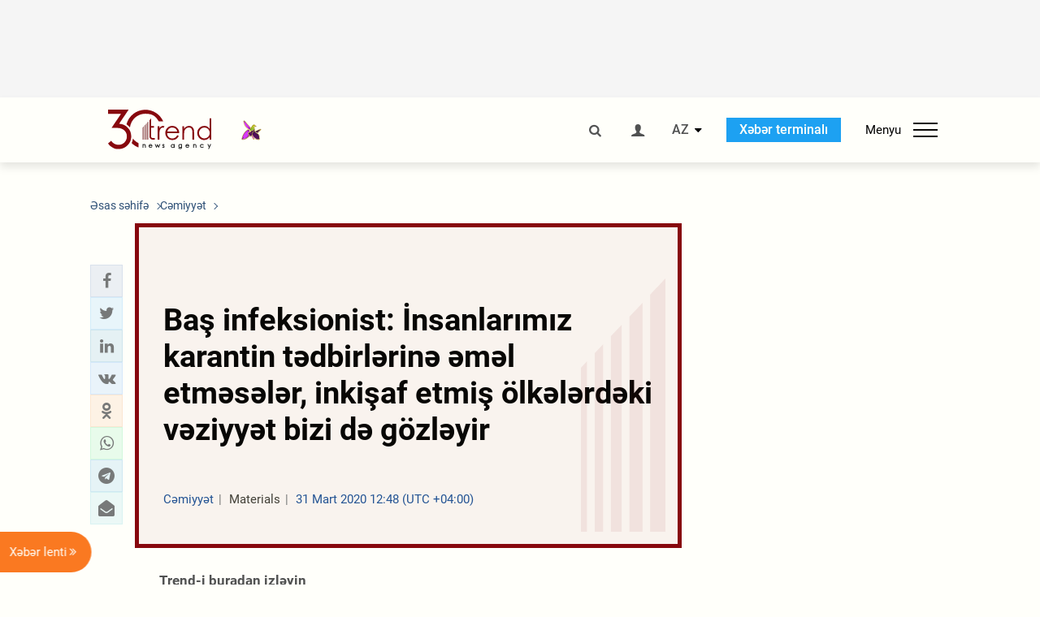

--- FILE ---
content_type: text/html; charset=utf-8
request_url: https://www.google.com/recaptcha/api2/anchor?ar=1&k=6Le0Mn0eAAAAAH-ikFIP7pKEggs-8uUk3fIiwJ54&co=aHR0cHM6Ly9hei50cmVuZC5hejo0NDM.&hl=en&v=PoyoqOPhxBO7pBk68S4YbpHZ&size=invisible&anchor-ms=20000&execute-ms=30000&cb=z07rs6a8t0um
body_size: 48766
content:
<!DOCTYPE HTML><html dir="ltr" lang="en"><head><meta http-equiv="Content-Type" content="text/html; charset=UTF-8">
<meta http-equiv="X-UA-Compatible" content="IE=edge">
<title>reCAPTCHA</title>
<style type="text/css">
/* cyrillic-ext */
@font-face {
  font-family: 'Roboto';
  font-style: normal;
  font-weight: 400;
  font-stretch: 100%;
  src: url(//fonts.gstatic.com/s/roboto/v48/KFO7CnqEu92Fr1ME7kSn66aGLdTylUAMa3GUBHMdazTgWw.woff2) format('woff2');
  unicode-range: U+0460-052F, U+1C80-1C8A, U+20B4, U+2DE0-2DFF, U+A640-A69F, U+FE2E-FE2F;
}
/* cyrillic */
@font-face {
  font-family: 'Roboto';
  font-style: normal;
  font-weight: 400;
  font-stretch: 100%;
  src: url(//fonts.gstatic.com/s/roboto/v48/KFO7CnqEu92Fr1ME7kSn66aGLdTylUAMa3iUBHMdazTgWw.woff2) format('woff2');
  unicode-range: U+0301, U+0400-045F, U+0490-0491, U+04B0-04B1, U+2116;
}
/* greek-ext */
@font-face {
  font-family: 'Roboto';
  font-style: normal;
  font-weight: 400;
  font-stretch: 100%;
  src: url(//fonts.gstatic.com/s/roboto/v48/KFO7CnqEu92Fr1ME7kSn66aGLdTylUAMa3CUBHMdazTgWw.woff2) format('woff2');
  unicode-range: U+1F00-1FFF;
}
/* greek */
@font-face {
  font-family: 'Roboto';
  font-style: normal;
  font-weight: 400;
  font-stretch: 100%;
  src: url(//fonts.gstatic.com/s/roboto/v48/KFO7CnqEu92Fr1ME7kSn66aGLdTylUAMa3-UBHMdazTgWw.woff2) format('woff2');
  unicode-range: U+0370-0377, U+037A-037F, U+0384-038A, U+038C, U+038E-03A1, U+03A3-03FF;
}
/* math */
@font-face {
  font-family: 'Roboto';
  font-style: normal;
  font-weight: 400;
  font-stretch: 100%;
  src: url(//fonts.gstatic.com/s/roboto/v48/KFO7CnqEu92Fr1ME7kSn66aGLdTylUAMawCUBHMdazTgWw.woff2) format('woff2');
  unicode-range: U+0302-0303, U+0305, U+0307-0308, U+0310, U+0312, U+0315, U+031A, U+0326-0327, U+032C, U+032F-0330, U+0332-0333, U+0338, U+033A, U+0346, U+034D, U+0391-03A1, U+03A3-03A9, U+03B1-03C9, U+03D1, U+03D5-03D6, U+03F0-03F1, U+03F4-03F5, U+2016-2017, U+2034-2038, U+203C, U+2040, U+2043, U+2047, U+2050, U+2057, U+205F, U+2070-2071, U+2074-208E, U+2090-209C, U+20D0-20DC, U+20E1, U+20E5-20EF, U+2100-2112, U+2114-2115, U+2117-2121, U+2123-214F, U+2190, U+2192, U+2194-21AE, U+21B0-21E5, U+21F1-21F2, U+21F4-2211, U+2213-2214, U+2216-22FF, U+2308-230B, U+2310, U+2319, U+231C-2321, U+2336-237A, U+237C, U+2395, U+239B-23B7, U+23D0, U+23DC-23E1, U+2474-2475, U+25AF, U+25B3, U+25B7, U+25BD, U+25C1, U+25CA, U+25CC, U+25FB, U+266D-266F, U+27C0-27FF, U+2900-2AFF, U+2B0E-2B11, U+2B30-2B4C, U+2BFE, U+3030, U+FF5B, U+FF5D, U+1D400-1D7FF, U+1EE00-1EEFF;
}
/* symbols */
@font-face {
  font-family: 'Roboto';
  font-style: normal;
  font-weight: 400;
  font-stretch: 100%;
  src: url(//fonts.gstatic.com/s/roboto/v48/KFO7CnqEu92Fr1ME7kSn66aGLdTylUAMaxKUBHMdazTgWw.woff2) format('woff2');
  unicode-range: U+0001-000C, U+000E-001F, U+007F-009F, U+20DD-20E0, U+20E2-20E4, U+2150-218F, U+2190, U+2192, U+2194-2199, U+21AF, U+21E6-21F0, U+21F3, U+2218-2219, U+2299, U+22C4-22C6, U+2300-243F, U+2440-244A, U+2460-24FF, U+25A0-27BF, U+2800-28FF, U+2921-2922, U+2981, U+29BF, U+29EB, U+2B00-2BFF, U+4DC0-4DFF, U+FFF9-FFFB, U+10140-1018E, U+10190-1019C, U+101A0, U+101D0-101FD, U+102E0-102FB, U+10E60-10E7E, U+1D2C0-1D2D3, U+1D2E0-1D37F, U+1F000-1F0FF, U+1F100-1F1AD, U+1F1E6-1F1FF, U+1F30D-1F30F, U+1F315, U+1F31C, U+1F31E, U+1F320-1F32C, U+1F336, U+1F378, U+1F37D, U+1F382, U+1F393-1F39F, U+1F3A7-1F3A8, U+1F3AC-1F3AF, U+1F3C2, U+1F3C4-1F3C6, U+1F3CA-1F3CE, U+1F3D4-1F3E0, U+1F3ED, U+1F3F1-1F3F3, U+1F3F5-1F3F7, U+1F408, U+1F415, U+1F41F, U+1F426, U+1F43F, U+1F441-1F442, U+1F444, U+1F446-1F449, U+1F44C-1F44E, U+1F453, U+1F46A, U+1F47D, U+1F4A3, U+1F4B0, U+1F4B3, U+1F4B9, U+1F4BB, U+1F4BF, U+1F4C8-1F4CB, U+1F4D6, U+1F4DA, U+1F4DF, U+1F4E3-1F4E6, U+1F4EA-1F4ED, U+1F4F7, U+1F4F9-1F4FB, U+1F4FD-1F4FE, U+1F503, U+1F507-1F50B, U+1F50D, U+1F512-1F513, U+1F53E-1F54A, U+1F54F-1F5FA, U+1F610, U+1F650-1F67F, U+1F687, U+1F68D, U+1F691, U+1F694, U+1F698, U+1F6AD, U+1F6B2, U+1F6B9-1F6BA, U+1F6BC, U+1F6C6-1F6CF, U+1F6D3-1F6D7, U+1F6E0-1F6EA, U+1F6F0-1F6F3, U+1F6F7-1F6FC, U+1F700-1F7FF, U+1F800-1F80B, U+1F810-1F847, U+1F850-1F859, U+1F860-1F887, U+1F890-1F8AD, U+1F8B0-1F8BB, U+1F8C0-1F8C1, U+1F900-1F90B, U+1F93B, U+1F946, U+1F984, U+1F996, U+1F9E9, U+1FA00-1FA6F, U+1FA70-1FA7C, U+1FA80-1FA89, U+1FA8F-1FAC6, U+1FACE-1FADC, U+1FADF-1FAE9, U+1FAF0-1FAF8, U+1FB00-1FBFF;
}
/* vietnamese */
@font-face {
  font-family: 'Roboto';
  font-style: normal;
  font-weight: 400;
  font-stretch: 100%;
  src: url(//fonts.gstatic.com/s/roboto/v48/KFO7CnqEu92Fr1ME7kSn66aGLdTylUAMa3OUBHMdazTgWw.woff2) format('woff2');
  unicode-range: U+0102-0103, U+0110-0111, U+0128-0129, U+0168-0169, U+01A0-01A1, U+01AF-01B0, U+0300-0301, U+0303-0304, U+0308-0309, U+0323, U+0329, U+1EA0-1EF9, U+20AB;
}
/* latin-ext */
@font-face {
  font-family: 'Roboto';
  font-style: normal;
  font-weight: 400;
  font-stretch: 100%;
  src: url(//fonts.gstatic.com/s/roboto/v48/KFO7CnqEu92Fr1ME7kSn66aGLdTylUAMa3KUBHMdazTgWw.woff2) format('woff2');
  unicode-range: U+0100-02BA, U+02BD-02C5, U+02C7-02CC, U+02CE-02D7, U+02DD-02FF, U+0304, U+0308, U+0329, U+1D00-1DBF, U+1E00-1E9F, U+1EF2-1EFF, U+2020, U+20A0-20AB, U+20AD-20C0, U+2113, U+2C60-2C7F, U+A720-A7FF;
}
/* latin */
@font-face {
  font-family: 'Roboto';
  font-style: normal;
  font-weight: 400;
  font-stretch: 100%;
  src: url(//fonts.gstatic.com/s/roboto/v48/KFO7CnqEu92Fr1ME7kSn66aGLdTylUAMa3yUBHMdazQ.woff2) format('woff2');
  unicode-range: U+0000-00FF, U+0131, U+0152-0153, U+02BB-02BC, U+02C6, U+02DA, U+02DC, U+0304, U+0308, U+0329, U+2000-206F, U+20AC, U+2122, U+2191, U+2193, U+2212, U+2215, U+FEFF, U+FFFD;
}
/* cyrillic-ext */
@font-face {
  font-family: 'Roboto';
  font-style: normal;
  font-weight: 500;
  font-stretch: 100%;
  src: url(//fonts.gstatic.com/s/roboto/v48/KFO7CnqEu92Fr1ME7kSn66aGLdTylUAMa3GUBHMdazTgWw.woff2) format('woff2');
  unicode-range: U+0460-052F, U+1C80-1C8A, U+20B4, U+2DE0-2DFF, U+A640-A69F, U+FE2E-FE2F;
}
/* cyrillic */
@font-face {
  font-family: 'Roboto';
  font-style: normal;
  font-weight: 500;
  font-stretch: 100%;
  src: url(//fonts.gstatic.com/s/roboto/v48/KFO7CnqEu92Fr1ME7kSn66aGLdTylUAMa3iUBHMdazTgWw.woff2) format('woff2');
  unicode-range: U+0301, U+0400-045F, U+0490-0491, U+04B0-04B1, U+2116;
}
/* greek-ext */
@font-face {
  font-family: 'Roboto';
  font-style: normal;
  font-weight: 500;
  font-stretch: 100%;
  src: url(//fonts.gstatic.com/s/roboto/v48/KFO7CnqEu92Fr1ME7kSn66aGLdTylUAMa3CUBHMdazTgWw.woff2) format('woff2');
  unicode-range: U+1F00-1FFF;
}
/* greek */
@font-face {
  font-family: 'Roboto';
  font-style: normal;
  font-weight: 500;
  font-stretch: 100%;
  src: url(//fonts.gstatic.com/s/roboto/v48/KFO7CnqEu92Fr1ME7kSn66aGLdTylUAMa3-UBHMdazTgWw.woff2) format('woff2');
  unicode-range: U+0370-0377, U+037A-037F, U+0384-038A, U+038C, U+038E-03A1, U+03A3-03FF;
}
/* math */
@font-face {
  font-family: 'Roboto';
  font-style: normal;
  font-weight: 500;
  font-stretch: 100%;
  src: url(//fonts.gstatic.com/s/roboto/v48/KFO7CnqEu92Fr1ME7kSn66aGLdTylUAMawCUBHMdazTgWw.woff2) format('woff2');
  unicode-range: U+0302-0303, U+0305, U+0307-0308, U+0310, U+0312, U+0315, U+031A, U+0326-0327, U+032C, U+032F-0330, U+0332-0333, U+0338, U+033A, U+0346, U+034D, U+0391-03A1, U+03A3-03A9, U+03B1-03C9, U+03D1, U+03D5-03D6, U+03F0-03F1, U+03F4-03F5, U+2016-2017, U+2034-2038, U+203C, U+2040, U+2043, U+2047, U+2050, U+2057, U+205F, U+2070-2071, U+2074-208E, U+2090-209C, U+20D0-20DC, U+20E1, U+20E5-20EF, U+2100-2112, U+2114-2115, U+2117-2121, U+2123-214F, U+2190, U+2192, U+2194-21AE, U+21B0-21E5, U+21F1-21F2, U+21F4-2211, U+2213-2214, U+2216-22FF, U+2308-230B, U+2310, U+2319, U+231C-2321, U+2336-237A, U+237C, U+2395, U+239B-23B7, U+23D0, U+23DC-23E1, U+2474-2475, U+25AF, U+25B3, U+25B7, U+25BD, U+25C1, U+25CA, U+25CC, U+25FB, U+266D-266F, U+27C0-27FF, U+2900-2AFF, U+2B0E-2B11, U+2B30-2B4C, U+2BFE, U+3030, U+FF5B, U+FF5D, U+1D400-1D7FF, U+1EE00-1EEFF;
}
/* symbols */
@font-face {
  font-family: 'Roboto';
  font-style: normal;
  font-weight: 500;
  font-stretch: 100%;
  src: url(//fonts.gstatic.com/s/roboto/v48/KFO7CnqEu92Fr1ME7kSn66aGLdTylUAMaxKUBHMdazTgWw.woff2) format('woff2');
  unicode-range: U+0001-000C, U+000E-001F, U+007F-009F, U+20DD-20E0, U+20E2-20E4, U+2150-218F, U+2190, U+2192, U+2194-2199, U+21AF, U+21E6-21F0, U+21F3, U+2218-2219, U+2299, U+22C4-22C6, U+2300-243F, U+2440-244A, U+2460-24FF, U+25A0-27BF, U+2800-28FF, U+2921-2922, U+2981, U+29BF, U+29EB, U+2B00-2BFF, U+4DC0-4DFF, U+FFF9-FFFB, U+10140-1018E, U+10190-1019C, U+101A0, U+101D0-101FD, U+102E0-102FB, U+10E60-10E7E, U+1D2C0-1D2D3, U+1D2E0-1D37F, U+1F000-1F0FF, U+1F100-1F1AD, U+1F1E6-1F1FF, U+1F30D-1F30F, U+1F315, U+1F31C, U+1F31E, U+1F320-1F32C, U+1F336, U+1F378, U+1F37D, U+1F382, U+1F393-1F39F, U+1F3A7-1F3A8, U+1F3AC-1F3AF, U+1F3C2, U+1F3C4-1F3C6, U+1F3CA-1F3CE, U+1F3D4-1F3E0, U+1F3ED, U+1F3F1-1F3F3, U+1F3F5-1F3F7, U+1F408, U+1F415, U+1F41F, U+1F426, U+1F43F, U+1F441-1F442, U+1F444, U+1F446-1F449, U+1F44C-1F44E, U+1F453, U+1F46A, U+1F47D, U+1F4A3, U+1F4B0, U+1F4B3, U+1F4B9, U+1F4BB, U+1F4BF, U+1F4C8-1F4CB, U+1F4D6, U+1F4DA, U+1F4DF, U+1F4E3-1F4E6, U+1F4EA-1F4ED, U+1F4F7, U+1F4F9-1F4FB, U+1F4FD-1F4FE, U+1F503, U+1F507-1F50B, U+1F50D, U+1F512-1F513, U+1F53E-1F54A, U+1F54F-1F5FA, U+1F610, U+1F650-1F67F, U+1F687, U+1F68D, U+1F691, U+1F694, U+1F698, U+1F6AD, U+1F6B2, U+1F6B9-1F6BA, U+1F6BC, U+1F6C6-1F6CF, U+1F6D3-1F6D7, U+1F6E0-1F6EA, U+1F6F0-1F6F3, U+1F6F7-1F6FC, U+1F700-1F7FF, U+1F800-1F80B, U+1F810-1F847, U+1F850-1F859, U+1F860-1F887, U+1F890-1F8AD, U+1F8B0-1F8BB, U+1F8C0-1F8C1, U+1F900-1F90B, U+1F93B, U+1F946, U+1F984, U+1F996, U+1F9E9, U+1FA00-1FA6F, U+1FA70-1FA7C, U+1FA80-1FA89, U+1FA8F-1FAC6, U+1FACE-1FADC, U+1FADF-1FAE9, U+1FAF0-1FAF8, U+1FB00-1FBFF;
}
/* vietnamese */
@font-face {
  font-family: 'Roboto';
  font-style: normal;
  font-weight: 500;
  font-stretch: 100%;
  src: url(//fonts.gstatic.com/s/roboto/v48/KFO7CnqEu92Fr1ME7kSn66aGLdTylUAMa3OUBHMdazTgWw.woff2) format('woff2');
  unicode-range: U+0102-0103, U+0110-0111, U+0128-0129, U+0168-0169, U+01A0-01A1, U+01AF-01B0, U+0300-0301, U+0303-0304, U+0308-0309, U+0323, U+0329, U+1EA0-1EF9, U+20AB;
}
/* latin-ext */
@font-face {
  font-family: 'Roboto';
  font-style: normal;
  font-weight: 500;
  font-stretch: 100%;
  src: url(//fonts.gstatic.com/s/roboto/v48/KFO7CnqEu92Fr1ME7kSn66aGLdTylUAMa3KUBHMdazTgWw.woff2) format('woff2');
  unicode-range: U+0100-02BA, U+02BD-02C5, U+02C7-02CC, U+02CE-02D7, U+02DD-02FF, U+0304, U+0308, U+0329, U+1D00-1DBF, U+1E00-1E9F, U+1EF2-1EFF, U+2020, U+20A0-20AB, U+20AD-20C0, U+2113, U+2C60-2C7F, U+A720-A7FF;
}
/* latin */
@font-face {
  font-family: 'Roboto';
  font-style: normal;
  font-weight: 500;
  font-stretch: 100%;
  src: url(//fonts.gstatic.com/s/roboto/v48/KFO7CnqEu92Fr1ME7kSn66aGLdTylUAMa3yUBHMdazQ.woff2) format('woff2');
  unicode-range: U+0000-00FF, U+0131, U+0152-0153, U+02BB-02BC, U+02C6, U+02DA, U+02DC, U+0304, U+0308, U+0329, U+2000-206F, U+20AC, U+2122, U+2191, U+2193, U+2212, U+2215, U+FEFF, U+FFFD;
}
/* cyrillic-ext */
@font-face {
  font-family: 'Roboto';
  font-style: normal;
  font-weight: 900;
  font-stretch: 100%;
  src: url(//fonts.gstatic.com/s/roboto/v48/KFO7CnqEu92Fr1ME7kSn66aGLdTylUAMa3GUBHMdazTgWw.woff2) format('woff2');
  unicode-range: U+0460-052F, U+1C80-1C8A, U+20B4, U+2DE0-2DFF, U+A640-A69F, U+FE2E-FE2F;
}
/* cyrillic */
@font-face {
  font-family: 'Roboto';
  font-style: normal;
  font-weight: 900;
  font-stretch: 100%;
  src: url(//fonts.gstatic.com/s/roboto/v48/KFO7CnqEu92Fr1ME7kSn66aGLdTylUAMa3iUBHMdazTgWw.woff2) format('woff2');
  unicode-range: U+0301, U+0400-045F, U+0490-0491, U+04B0-04B1, U+2116;
}
/* greek-ext */
@font-face {
  font-family: 'Roboto';
  font-style: normal;
  font-weight: 900;
  font-stretch: 100%;
  src: url(//fonts.gstatic.com/s/roboto/v48/KFO7CnqEu92Fr1ME7kSn66aGLdTylUAMa3CUBHMdazTgWw.woff2) format('woff2');
  unicode-range: U+1F00-1FFF;
}
/* greek */
@font-face {
  font-family: 'Roboto';
  font-style: normal;
  font-weight: 900;
  font-stretch: 100%;
  src: url(//fonts.gstatic.com/s/roboto/v48/KFO7CnqEu92Fr1ME7kSn66aGLdTylUAMa3-UBHMdazTgWw.woff2) format('woff2');
  unicode-range: U+0370-0377, U+037A-037F, U+0384-038A, U+038C, U+038E-03A1, U+03A3-03FF;
}
/* math */
@font-face {
  font-family: 'Roboto';
  font-style: normal;
  font-weight: 900;
  font-stretch: 100%;
  src: url(//fonts.gstatic.com/s/roboto/v48/KFO7CnqEu92Fr1ME7kSn66aGLdTylUAMawCUBHMdazTgWw.woff2) format('woff2');
  unicode-range: U+0302-0303, U+0305, U+0307-0308, U+0310, U+0312, U+0315, U+031A, U+0326-0327, U+032C, U+032F-0330, U+0332-0333, U+0338, U+033A, U+0346, U+034D, U+0391-03A1, U+03A3-03A9, U+03B1-03C9, U+03D1, U+03D5-03D6, U+03F0-03F1, U+03F4-03F5, U+2016-2017, U+2034-2038, U+203C, U+2040, U+2043, U+2047, U+2050, U+2057, U+205F, U+2070-2071, U+2074-208E, U+2090-209C, U+20D0-20DC, U+20E1, U+20E5-20EF, U+2100-2112, U+2114-2115, U+2117-2121, U+2123-214F, U+2190, U+2192, U+2194-21AE, U+21B0-21E5, U+21F1-21F2, U+21F4-2211, U+2213-2214, U+2216-22FF, U+2308-230B, U+2310, U+2319, U+231C-2321, U+2336-237A, U+237C, U+2395, U+239B-23B7, U+23D0, U+23DC-23E1, U+2474-2475, U+25AF, U+25B3, U+25B7, U+25BD, U+25C1, U+25CA, U+25CC, U+25FB, U+266D-266F, U+27C0-27FF, U+2900-2AFF, U+2B0E-2B11, U+2B30-2B4C, U+2BFE, U+3030, U+FF5B, U+FF5D, U+1D400-1D7FF, U+1EE00-1EEFF;
}
/* symbols */
@font-face {
  font-family: 'Roboto';
  font-style: normal;
  font-weight: 900;
  font-stretch: 100%;
  src: url(//fonts.gstatic.com/s/roboto/v48/KFO7CnqEu92Fr1ME7kSn66aGLdTylUAMaxKUBHMdazTgWw.woff2) format('woff2');
  unicode-range: U+0001-000C, U+000E-001F, U+007F-009F, U+20DD-20E0, U+20E2-20E4, U+2150-218F, U+2190, U+2192, U+2194-2199, U+21AF, U+21E6-21F0, U+21F3, U+2218-2219, U+2299, U+22C4-22C6, U+2300-243F, U+2440-244A, U+2460-24FF, U+25A0-27BF, U+2800-28FF, U+2921-2922, U+2981, U+29BF, U+29EB, U+2B00-2BFF, U+4DC0-4DFF, U+FFF9-FFFB, U+10140-1018E, U+10190-1019C, U+101A0, U+101D0-101FD, U+102E0-102FB, U+10E60-10E7E, U+1D2C0-1D2D3, U+1D2E0-1D37F, U+1F000-1F0FF, U+1F100-1F1AD, U+1F1E6-1F1FF, U+1F30D-1F30F, U+1F315, U+1F31C, U+1F31E, U+1F320-1F32C, U+1F336, U+1F378, U+1F37D, U+1F382, U+1F393-1F39F, U+1F3A7-1F3A8, U+1F3AC-1F3AF, U+1F3C2, U+1F3C4-1F3C6, U+1F3CA-1F3CE, U+1F3D4-1F3E0, U+1F3ED, U+1F3F1-1F3F3, U+1F3F5-1F3F7, U+1F408, U+1F415, U+1F41F, U+1F426, U+1F43F, U+1F441-1F442, U+1F444, U+1F446-1F449, U+1F44C-1F44E, U+1F453, U+1F46A, U+1F47D, U+1F4A3, U+1F4B0, U+1F4B3, U+1F4B9, U+1F4BB, U+1F4BF, U+1F4C8-1F4CB, U+1F4D6, U+1F4DA, U+1F4DF, U+1F4E3-1F4E6, U+1F4EA-1F4ED, U+1F4F7, U+1F4F9-1F4FB, U+1F4FD-1F4FE, U+1F503, U+1F507-1F50B, U+1F50D, U+1F512-1F513, U+1F53E-1F54A, U+1F54F-1F5FA, U+1F610, U+1F650-1F67F, U+1F687, U+1F68D, U+1F691, U+1F694, U+1F698, U+1F6AD, U+1F6B2, U+1F6B9-1F6BA, U+1F6BC, U+1F6C6-1F6CF, U+1F6D3-1F6D7, U+1F6E0-1F6EA, U+1F6F0-1F6F3, U+1F6F7-1F6FC, U+1F700-1F7FF, U+1F800-1F80B, U+1F810-1F847, U+1F850-1F859, U+1F860-1F887, U+1F890-1F8AD, U+1F8B0-1F8BB, U+1F8C0-1F8C1, U+1F900-1F90B, U+1F93B, U+1F946, U+1F984, U+1F996, U+1F9E9, U+1FA00-1FA6F, U+1FA70-1FA7C, U+1FA80-1FA89, U+1FA8F-1FAC6, U+1FACE-1FADC, U+1FADF-1FAE9, U+1FAF0-1FAF8, U+1FB00-1FBFF;
}
/* vietnamese */
@font-face {
  font-family: 'Roboto';
  font-style: normal;
  font-weight: 900;
  font-stretch: 100%;
  src: url(//fonts.gstatic.com/s/roboto/v48/KFO7CnqEu92Fr1ME7kSn66aGLdTylUAMa3OUBHMdazTgWw.woff2) format('woff2');
  unicode-range: U+0102-0103, U+0110-0111, U+0128-0129, U+0168-0169, U+01A0-01A1, U+01AF-01B0, U+0300-0301, U+0303-0304, U+0308-0309, U+0323, U+0329, U+1EA0-1EF9, U+20AB;
}
/* latin-ext */
@font-face {
  font-family: 'Roboto';
  font-style: normal;
  font-weight: 900;
  font-stretch: 100%;
  src: url(//fonts.gstatic.com/s/roboto/v48/KFO7CnqEu92Fr1ME7kSn66aGLdTylUAMa3KUBHMdazTgWw.woff2) format('woff2');
  unicode-range: U+0100-02BA, U+02BD-02C5, U+02C7-02CC, U+02CE-02D7, U+02DD-02FF, U+0304, U+0308, U+0329, U+1D00-1DBF, U+1E00-1E9F, U+1EF2-1EFF, U+2020, U+20A0-20AB, U+20AD-20C0, U+2113, U+2C60-2C7F, U+A720-A7FF;
}
/* latin */
@font-face {
  font-family: 'Roboto';
  font-style: normal;
  font-weight: 900;
  font-stretch: 100%;
  src: url(//fonts.gstatic.com/s/roboto/v48/KFO7CnqEu92Fr1ME7kSn66aGLdTylUAMa3yUBHMdazQ.woff2) format('woff2');
  unicode-range: U+0000-00FF, U+0131, U+0152-0153, U+02BB-02BC, U+02C6, U+02DA, U+02DC, U+0304, U+0308, U+0329, U+2000-206F, U+20AC, U+2122, U+2191, U+2193, U+2212, U+2215, U+FEFF, U+FFFD;
}

</style>
<link rel="stylesheet" type="text/css" href="https://www.gstatic.com/recaptcha/releases/PoyoqOPhxBO7pBk68S4YbpHZ/styles__ltr.css">
<script nonce="SHKTpO-jiPgmMqyiYO6cvw" type="text/javascript">window['__recaptcha_api'] = 'https://www.google.com/recaptcha/api2/';</script>
<script type="text/javascript" src="https://www.gstatic.com/recaptcha/releases/PoyoqOPhxBO7pBk68S4YbpHZ/recaptcha__en.js" nonce="SHKTpO-jiPgmMqyiYO6cvw">
      
    </script></head>
<body><div id="rc-anchor-alert" class="rc-anchor-alert"></div>
<input type="hidden" id="recaptcha-token" value="[base64]">
<script type="text/javascript" nonce="SHKTpO-jiPgmMqyiYO6cvw">
      recaptcha.anchor.Main.init("[\x22ainput\x22,[\x22bgdata\x22,\x22\x22,\[base64]/[base64]/[base64]/bmV3IHJbeF0oY1swXSk6RT09Mj9uZXcgclt4XShjWzBdLGNbMV0pOkU9PTM/bmV3IHJbeF0oY1swXSxjWzFdLGNbMl0pOkU9PTQ/[base64]/[base64]/[base64]/[base64]/[base64]/[base64]/[base64]/[base64]\x22,\[base64]\\u003d\x22,\[base64]/w4Eyw6DDuMKUw61IbkfDs8KPIwHCg8K0wq50eixPw7NrLsOnw5DCnMOSH1QIwpQRdsOcwodtCRtQw6ZpVWfDssKpVR/DhmMnY8OLwrrCl8Otw53DqMOKw7Nsw5nDhcKMwoxCw6DDlcOzwo7ChsOvRhgew5bCkMOxw7fDhzwfHS1ww5/Do8OuBH/DlH/DoMO4Q0PCvcOTWMKiwrvDt8Ouw7vCgsKZwqNtw5MtwpRew5zDtljCrXDDok7DmcKJw5PDrwRlwqZ6Q8KjKsKfC8OqwpPCpMK3acKwwpRlK35GN8KjP8O0w4gbwrZNfcKlwrAISDVSw511RsKkwroKw4XDpU5bfBPDscO/wrHCs8OePy7CisOMwoUrwrEHw7RAN8OcR3dSAsO6dcKgOMOaMxrCgWshw4PDvGARw4BJwrYaw7DCi1o4PcObwprDkFgEw4/CnEzCrcK8CH3Dk8OzKUhAV0cBMsKPwqfDpUPCt8O2w53DtFXDmcOiaAfDhwBqwol/w75NwpLCjsKcwoogBMKFZD3Cgj/CmTzChhDDtE0rw4/DrMKIJCIow60ZbMOWwo40c8ORRXh3cMOgM8OVYMOawoDCjG/CgEg+BcOkJRjCr8KqwobDr2RMwqptGMO4I8OPw7TDqwB8w4DDom5Ww4zCksKiwqDDk8OEwq3CjXfDmjZXw7bCkxHCs8KzElgRw6zDrsKLLkLCjcKZw5UhGVrDrkXClMKhwqLCthE/wqPCuzbCusOhw5swwoAXw5TDqg0OPcKPw6jDn0YZC8OPWsKvOR7DuMKsVjzCqsKdw7M7wqEeIxHCjsOLwrMvccOLwr4vRcOnVcOgOMOSPSZtw6sFwpFgw4vDl2vDkRHCosOPwpjChcKhOsKtw7/CphnDrMO8QcOXXWUrGwUgJMKRwqXCghwJw5nClknCoDHCqBt/woTDlcKCw6diImstw7/ChEHDnMK3Jlw+w5ZUf8KRw54MwrJxw5LDhFHDgEFMw4UzwoQ5w5XDj8O1wpXDl8KOw4kdKcKCw5TCoT7DisO1fUPCtU3CtcO9ETDCqcK5alvCuMOtwp07IDoWwpfDqHA7WMO9ScOSwqDCryPCmcKYc8Oywp/DpBlnCTfCsxvDqMK9wo1CwqjCrsOQwqLDvzDDmMKcw5TCvC43wq3CtjHDk8KHJyMNCTjDu8OMdh/[base64]/CoU5kwpbCq3PDokjDjsKMRms1w67CgDbDuifDl8Kcw4HCksK0w59FwqJ2BRfDvGVGw5bCh8O2C8OewrXCr8O4wo84N8OwKMK6woRvw60eeBoEaRHDvsOow7XCoy/CuUbDlmbDuFQOZg4EYwnCmMKka2Y1wrTCmcKhwpN1CcOCwoByTgzCjEkcw6fChcKSw7HDoQspTzrCpkhQwqojO8OYwq/[base64]/Dj8OowoFMw49Gw7DDikbChERow7onLgbDvxoRAsOkwozDoHA1w7bCnsO7bl0zwq/[base64]/CogUmRxEhMl/CksKHecKqwo9HI8Oxd8KhSx9qdcOWPzM9wrBaw4sQMsK/fcOuwobCjl/ChSEvNsKYwqnDpDMMXsKmJMOLWFISw4rDs8OAOk/DncKHw6YHchzDrcKJw5ZafsKzaibDoVBZwp1awqXDoMOgX8OvwpDCrMKNwq/CnFlUw7bCvMKdOxHDjcOiw7dyDcKdPggyCcK6ZcOawpzDnnspFcOoYMOaw5LCsiPCrMOqe8ODJAvCvcK0AMKww6gncA00TsOMGMO3w7bCncKtwptQWsKAX8O/w4t9w4vDhsKaM2zDgT8pwqBXJUp/w5jDrijCjsO1QVc1w5cINQvDnMOswo/DmMOGwoTCssO+wqbDlRRPw6HCo1zDocKbwrMHHCrDlsKVw4DClcKlwo8YwqzCsBIAaErDvhTCnGgoT0TDgidawq/CiA0XG8OAAXxrXcKBwpzDg8OTw6zDmlprT8KlOMKTPcOFwoBxLMKQXsKPwqXDlGbCjMORwo4Hw4fCpSQuNXvCh8OywqNRMFwLw71Uw5gjYMK3w5TCul8Kw7I0GyDDlMO9w5Zhw53DsMKZYsOlZyREIgt9VcOzwpHClcOvWAZfwrw9w7rDrsK1w4o+w7XDtX4Bw4/CqgvCrkrCs8KBwpoEwqTCkcOgwrEAw5zDucOsw57DosOccMObKDnDs2sNwqPCm8KawoNEwpzDmMKhw5IdEiLDg8Oow4gUwpdDw5fCtCNswr0Rwo/DlEFQwqVUKW/[base64]/DtMKPF8OCwqXCklvCvMOyw4DDjhvDphDCnsOHDsKDw68HZy17wosUADsbw4vCrsKKw4bDvcOCwoHDpcKmwpBXfMOXw4XCicOnw5YGSAvDsmQ0WVE7wpwXw4x9w7LCqw3Dq3ZGGiXDqcO8eV3CoizDg8KwPQfCv8KFw6jCq8KEeFh8ACZpOsKzw6ZRDD/[base64]/ScOxw5zCvsKQDjl1w6XDvcKvMFEOC8OYMMOOVwvCrnYhwo/DqsOYwp5DCVXDl8OyOsOTBVjCqXzDh8OrQ01CQgLDpcOAw6wrwoAUZ8KtVsOKwrrCpMKuZkp6wrBNUMO3BsKrw53Cg25bNcKzwrFVNj4HBMOhw4jCo1PDrMODwr7DscK3w5bDvsO4B8KxGisjVBbCr8KLw4NWEcO/[base64]/BsO3wpwKw7TDqcOxwo/CqQxwG8KgSsOTCj/DhgbCtsOswovCvsKZwpbDmMK+WH9CwrRyWSR2YcOXUQ7CoMORTcKDZ8KDw4bCimLCmQUxwoF1w4RCwqnDpGZGMsKKwqrDjU1Bw59ZJsKYwp3CiMOcw7J7PsK8MABdwqnDhcKIXMOlXMKHNcKgwqUMw6DCkVJ4w5wyKCs2w6/Dm8KuwoHCvk5xecO8w4LDvsKmfMOtIMOMCAAdwqN4woPCksOlw47CsMOLPcOwwrhFwrs9fcOdw4fCrhNqP8OYFsOSw454NVzCnWDCuHbCkBLDlMKBwqkjw63DscKhw4N/L2rCumDDgUYww4wxKn7DiljCpMOkwpB/AgUCw43CqsKvw5TCrsKEMAoIw504wqRVDyNwQ8KZWjbDscOww63Cm8Kpwp7CiMO5wqnCpBHCkMOEPBTCjxoMIHFPwozDscO6B8ObDsO0BzzDjMKuw61SXcKaHDxuScKdZ8KCZBHCqkXDhsOnwqvDjcOoY8OUw4TDkMKSw6/CnW4Kw7gkwqcvFUgaRCBWwr3DiF7Cnl3ChA/CvRzDrnrCrSzDsMOXw7wOLlfCvFFgBsOIwrwawo3DlMKMwrwnw5Y0JsOHOcKLwrRbH8KtwoDDosK/w4hvw4ZHw5cXwrB0MsKrwrJLCzXCg1UZwpLDqibDgMOQw5YWMFXDvxp6woN3wqU0O8OITMOhwqE+w4AOw7JSwrBffEjDmQjCrgnDmXEmw6TDnMKxfcO4w5LDoMKfwqTDgMOPwoPDrsOrw7HDscOZIFJTcE5SwqHClUpTd8KBHcOzCcKCwrc9wo3Djw9/wqcjwrlzwq1+OXsqw5RQfHcyRcK+LsO0MEklw7rDtsOYwqnDqgw/fMOOdBbChcO2PsOIVnDCisO4woRPH8OHZ8Ozw6dsTcKNVMKrw5ltw6FFwpbCjsK6wprCnynCqMO3w5JvPcKOPsKERcKITWTDk8OZTwVsLAkEw6xGwr/DmcOywqg3w6zCtTgGw5rCscKDwojDpMO6wpzCpsKze8KgKcKtVUcGUMKbG8KiAMKKw5cEwoJZRg0Ff8Kcw5YZVMOgwrvCosOZw6s/YQXDosOTJsOVwo7DiF3DoTINwrE6woNvwq05c8OSWMOhw7c7QD7Ct3bCpFTCnMOdVh9KUz87w5vCtVxCDcKHwoNGwpoDworDjG/DgMOtMcKqR8KJOcO4wootwr4rX0k0NExXwp82w4ZCw7YHXC/Dg8KCL8O8wpJywqjCkcK3w4PCl2NWwozDncKlDsKGwqTCj8KVUlHCu1DDrMKgwpXDvMK2XcOTOQjDqMK+w4TDvjzCm8OZHzvCksK5L08Uw5USw5DClDPDjWrCjcKrw74zWkfDkHrCrsKGcMOQCMK0YcO4ShbDq0R/wpJnacKfFDB7JhRmwonCn8K6F0HDj8OHw7nDkcKXQ0EwBjzDpsO8G8OZYX9ZAmd/w4TCjRJVwrfCuMOwA1Vrw5LClcOwwoBxw61aw6vChng0w44PEGl4w7zDvcOawoPCp0XChjNZVsOmFcOfwrTCtcOPwrs3QktZRlwxdcOCWsOTDMOSDAXCq8KIZMKjBcKfwpvDrR/CmBgqekM5wo/DsMOIFyzCrMKhKHPCt8K8TjfDmAvDmnfDuADCu8Kiw6wjw6fCm0lmclHDgsOBesKpwodAaFnCssK7CAkwwqAqAyJEBFwjw6/CvcKmwqZywoXDn8OhHcOFDsKKeCPDt8Kfe8OFFcONw41/CQPCpMO1KsOYHcKuwophajE8wpfCqEwhN8ONwqDDscKvwrksw7DCpDE9GxATccO6KsKfwrk0w45iP8KQYGcvwrTDjUnCtSHDu8OgwrTDisKmwp9ew7g/SMKkw4LCm8KnBGzDridbwrHDq1Baw7MQUMOuTMKFKQMGwqR3fcO8wq/CtcKjLsOwJ8Knw7JebkXCksKRI8KFWMKtEXMgwqR+w7ABYsKkwp/[base64]/DrEDDnmHCk0LDqS7DgyTDmMO4wp1zw7/ClcOBwrtOwoRswqQsw4Uyw7jDisKqTxTDowDCvCHCncKRW8OhQcKoEMOtQcOjK8KMGhlBaS/ChcKDOsKDwp5UaEEoJcK1w7taAcONZsO/T8KBw4jDgcOwwqo+VsO3HCHCsRLColDCi17DuhNYwoANXSkfUsKgwr/DmHjDnQkGw4nCrFzDq8OsccK5woB2wpzDv8OBwrUWwrzCscK8w4tVw6dpwpTDs8ORw4DCnAzDihfCh8OdQjTCjsOdBcOvwrTDoXPDjsKbw79ucsKnw582DMOfbMKYwosUJcKJw67DlcOoADbCsizDhlsywqA/[base64]/[base64]/wo9UUkUQEGQ1ccK9wpXCpwrDiAPCqcO9w6U9wqhJwrw4VcKkacKzw4ViPjELaV/[base64]/CiMKQTg7Cr8OUUmgzw7zCsVfDlMOWbcK8TyfCusKSw4PCrsKbwp3Do2MbckhbQsK3NFBXwrx7XMOtwrVaAm9Lw4vCvR8lKxRyw7XDpsObAsO+w7diw4Zww5ETwpfDsFZlCxpVdTVRDWnCqcKwGSkkfnfDrkbCiznDvsOGLlYQOlF3dsKYwpzCnnVSPhYXw4zCp8K/CsO3w7ACMsOkOnocN07CqsKFCynCkCpmScKFw5TCkMKzNsKqXMODMS/Dh8O0wr/DgB/Dnmo+SsKOwoPDncOPw7BLw6A7w4TCpm3DoDV/[base64]/DhsOEXADDvjPDs8OgDMKcIj/DlsK6fWsMVk1/DMOYITQxw5JTR8KUw4FEw43Ch20Twq/[base64]/wo/[base64]/[base64]/DmntOwp7CvcKHf3bCkRB8KBDCsMOJfsKCw7nClMKbwokVISvDmMKIw4TCjcO/[base64]/DqsKuaTDCrcOeVAHDqMKZSDwVwrVDwoMOwpXCiUnDlcOFw44+WsKUEMKXEsKIQsO/YMOVecO/K8KXwrJawq41woNawqoCRcORVXHCtcK6RDA2TzkPDMOrTcKpGcO+wq9tHXTCnEjDqVbDhcOJwoYnHizCqMKFwp3Cv8ONw4rClsOSw6BcBMKePEwwwq/DiMO1RzHDrW9rRcO1FzTDmMOIw5RALsKrwq9Bw7jDmMOrNTY9w5rCncO6OwAVw6zDkhjDoBPDrcOXUcO6YAsDwo/CuAXDiBnCtQJKw7EOMMOmwpbDizRLwqhlwpc6RcOswrl1HyXCvR7DlMK5wptuLcKMwpRuw6phwq89w7dQwowLw4/Cj8K0NlrCm2Rcw7grw6PDhFHDindZw7xBwrhew78zwojDjCYjS8KPWsO1wr/CgsOrw69rworDl8O0wqrDnF50wrNow73CtTvCsVHDjkTChiXCj8OKw5HDvcOSFGAWw6x4wq3CkxHCisKiwr7CjzlWHgLDu8K9Fi4hGMK5OFhLw5zDtRzCtMKGDHPCgMOjNsOPw5nCmsO4w7nDvsK/wrPCqGdDwr8BLsKpw4IQwqR4woHCuiLDjsOYdn7ClcONb2DDpsKXaGxEU8OQEsKMwp7CksOgw7bDmmAzL0rDpMKUwrxqwqbDtUXCosOtw7LDt8Oqwp4Ww5PDiMKvbT/DvD1YCB/DpBVbw49HI1LDvQbChsKOZHvDlMKYwotdCRFfI8O0DcKZw5/DucKIwrLDvGUbS2rCoMOkOsKnwq57ZDjCocK5wqrDmzEaVAjDjsOsdMKmwrzCuAFBwoVCwq/CmMOBJMOyw6fCqXvCmSMvwqHDiB5jw4/DnsKXwpXClMK6TsOhw4fDmRbCpXrCqVdWw7vDikzCj8KcPHgiTsKmw4XDriFgZj7Dm8OkCsOEwqHDmAjDk8OqNMOSX2JLeMO0VMO/eyI8WMOKAcKTwp7DmMOYwovDvBIYw6RfwrzDpMO4DsKqf8KUOMO7H8OfWcK7w4XDvHjCr2rDqmh7fcKMw5jChMOFwqrDuMKdQcOAwpnDmWkQAA/Csn/DrSZPJMKsw5bDqCvDtV09FcOtwpZcwoBmegnCtlUpYcK1wq/CoMOqw6ZqdMKvB8KJw5RQw50vwonDosK6wogeTmvDosKVwp0tw4AUMcK6J8K5w6vDrFIAKcOlL8KUw57DvsODYh1mw67DqSLDp3bCsQFOR1UqO0HDmsOnGBJSwqbCr17DmF/CksK4wqLDvcKtaC3CtCzCmDFBenfCu3rCth3ChMOGNQvCv8KIw47DumBZw6Bzw4nCjjvCtcKNOMOow7rDsMOGwonCq09Dw4PDux9Sw73CqcKawqTCqkRhwpvClyzDvsKPMMKMwqfCkncEwp4icErCicKgwpMSwqBZV3dnwr/DrFsgw6B6wpLDmRUnIzROw5oawovCumENw6t5wrHDtXDDucO1FsOow6nDucKjW8Knw4QhTcO9wrw/[base64]/CrRbCqMOeTl3DqMOww6rDvcOZY2zCicOsw7IHYmDDncK/wppLwpXCjlF1Y3nDnwzCm8OUdTfCg8KvBWRXMMOdFsKBOsOhwotcw73ChipRBcKQAcOUJMKFE8OJACPCtmHDvlbCm8KsHcOPJcKRw5dveMKuL8OswqoPwoM+AUcVfMKZZDDCk8KewrnDqsKMw6bCtcOoPMKJWsOMaMOHHMONwohDwrzCvwDCi0p4SU7CqMKzQU/DkC0BaFPDj24ewpgSCsK6X07CuDJ/wr41w7HCljTDicOaw5t4w58Uw5g9WTXDjMODwoIDeRZTwpLCjTbCq8KlAMObesOZwr7DkQ0+PwZ/UhXClljDpArDg2XDmmoYTw8PasKgIxfCmmbChU/[base64]/w4ctZxvCg8Kawo1mwqAeesKcAsKjwpVQwo8cw5Jew6PCkQbDk8OqT23DtTpXw6LDhMO4w7FxKB3Dj8KEw64rwrtbexTDgkRPw4bCk1IAwpADw4XCsj/DucKoZR9zw6gYwpoOGMOMw5JxwovDu8KGDkw4YRVZQAUBFm3CvsOUIExRw4jDkMOlw6XDjcOzwoh2w6PCgcOKw4zDtcObN00tw5FSAMO6w7HDlz/Do8O7w48fwoh8RcOOAcKCN2LDosKKwrjDiEs0M348w5wVd8K2w6HChMOmUUFCw6UQD8OndX7DgcKUwqxsHcOVd1vDicK3M8KUM2QwTsKXTwgYB1E9wqHDg8OlGsKEwr1hYiDChGnCicK4TxkzwoM+XsOfKh3Di8KrWQJhw4LDtMK3G2AgGMKOwoV2Fwt3B8KnVE/[base64]/LMOsZm7CpypOwqV1E3LDvy7CkSTCt8OyLMObGHHDosK9wovDkVV4w63CvcKFwoPDvMOZBMK0P0sODMKlwrY7JSbCk3PCqXDDi8ORF2Ewwq9iWls6RMKmwoHDrcO6VR/[base64]/CscOrEsO0w5Upw7vDmMO9w55+JcObNcOiw4LCsgpwLyPDgizCjiDDkcKdVsOaLDUFw4VyBnLCi8KPPcK8w7M3wrsuw60BwqDDt8ONwpDCukURN1fDp8O+w6jDp8O9wo7Dhg5swrp5w57Dv3jCrMOCZ8K/w4DDo8KYUMK2Y1w7DMKmwoLDt1DDkMOHZcORw7VXwr9PwpjDg8Ovw6XDhWXCt8KUD8KcwpbDlsKPaMKsw4Ypw60Ww69kL8KpwoI0wos5bk/ClEDDpsKDdsOQw5bDtmvCvRF9LX/DpMOCw5zCusOSw5/Cs8O7wqnDjDnCqGU/wq5Ow6vDn8Kaw6jCpsKIworCt1DDjsOfNQ1UNAEDw5vDn2bCk8OucsKmWcOHw4zCqsK0EsK4w7zDhgvDvsOiMsK2EzPCo2Mawr9ZwqNTccOpwojCmRoEwptxGm1nwpPCkjHDjsKbRsKww7rDkRw5DSzDhj0Xb0bDpE1Bw7I/a8O4wq12McOAwpcSwqkTGMK8CcOyw5DDkMK2wr40CHTDiGHCtWoeWkZmw60YwojCscK1w5E3Z8O4w4jCrQ/CpxbDikfCv8KXwo98w7jDiMOAccOtQsK7wpMvwoYTLjHDg8OZwqfCoMKmSHzDicKZw6rDjycbwrJGw7VywoRZKndRw5zDuMKPThFnw75OaRJ/O8KBSsOxwrQKW0fDpcO+VFXCu3oWacOlPkjCvMOtDMKfdTx4alXDr8O9Z1tFwrDCnirCj8O7CRXDpcKZLGltw6t/wpUGwqEow440W8OwLxzDnMKJBsKfCS92w4zDtwXCjsOyw7RSw5IcesOQw6ttwqNLwqTDucK3w7ELEjlVw53DjcKxUMK4Zl3CkDEXwozCocKHwrMbBCgqw5DCvcO+Lk9Ewo7CucKhZ8O4wrnDiWd3I3XCmMOrdMKUw6/DniTChsORwqDCkMODWmAibsKcwqx1woLCnMO9w7zCrTbDs8O2wqspesKEwqsiHsKAw44uLsK2XsKyw5l9BcKMOsOHwq7CnXs+w69twqY3wrQhGsO/w5hnw4gBw7ZPwpLDrsOSwqMISGrCgcOAwpksRMKAwpsowqQ6w6TDq3/CqHptwqLDksOpwqpCw4QdIcK8f8Kgw6HCkzfCgATDnHTDnsOrc8O/[base64]/[base64]/[base64]/wqPCusK1DcKHwoXDlUAjOcKiwqtEwqPCoMK2KD3Ci8Klw5PDnAEqw6vChktJw4UZPcKkw4ABVcOHQsKyE8OXBMOowprDiF3CkcOESSo+G1rDvMOgFMKBNlVhXDguw7NPw7hVZ8Kew7J4cUhmO8OhHMOzw7vDgnbCicO9woHDqA7Dtw/DtMKxL8OxwptGScKBQMKUSBHDicOtwrvDpmd7w73DjsKbbDvDt8KjwpDDgQjDn8O2TVhvwpJpGsO/wrcWw63DugDCmTs0ecOBwqR4DsKMYVDCjB1Nw7XDusO/CMKlwpbCsFfDlsOwHBfCvynDvsO4C8OGUsK2w7LDkcOjIcOCwpHCq8KXw5rCqB3Dp8OLDW9bEXjCp24kwqtuw6hvw4HCkEANHMKLQcKoBsO/wqcTZ8OBwr/CpsK0O0XCvsKqw6YEdsKpJxN7wqZKKsOwaio3ellyw6EDAR9kUsKNZ8OAVsOZwqvDgsO5w7REwpg1b8O3woc5FXQcw4TDjmcERsOxJX5Rwo/CosK1wrpVw7PCgcKwWcObw6nDo03CpMOnKsO+w5rDi1vCrRTCgcOEwqo9wqXDokbCg8OUeMOvGmjDqsOcXcK6MsOQw6YOw6tPw5YHfGLCpk/[base64]/CisKNSDACchxWLwNyw6Nlwr7DnMKpZsOZUi7DiMKRekE/RcOZIcOow5/[base64]/DpkzDqcKRKSQNRBsLKXTDumhvRHlRwoXCt8KDfcKyXzdKw5HDqlHChAHCmcOmwrPCihkpZsK3wpkifsKobCXCrVHCqMK9woZ8wpTDqGzChMKKRVEkw5zDh8O/UcKRGsO/wq/DqE7CtTIKUV/CkMOJwpHDlcKTMV7Dv8OkwpPCiGRQdknCrcOdNsKUOEHDicO/LsOrEHHDpMODCcKNQgHDr8O5NcOBw5QPw7FEwpbCosOiP8KYwos9w45cfhTCkcOQb8KHw7LCkcOYwplBw6jCj8O5WWkWwp3Dt8OXwoFVw5/Dl8Ktw50XwqvCt3/DpFFHHiJww70zwrDCnX/CoTvChWFVS0AsecOYPMKlwqnChhvDsw/[base64]/DkSTCpcKHJcKKw6RkIE0YKyIewpBDYhXDrsKDO8OgKMKgasOuwpTDisOAanR9FgPCjsKIQTXCqiDDgwI2w7tAIMO1wqtcw5jCm3Rww5fDi8KrwoR+NcK2wqnCk0vDvMKJw7RkQi9PwpTDkMO7wpvCmggpSUs/G0nCp8KUwoHCp8OMwp17w5oFw6HClMObw51obGbCjFjCpV5BcAjDiMKAGsOBHWpLwqLCnFgXfBLClMKGwo8wQcO/[base64]/wpXDnBo+fWp8wpYDwqN0w7fCvEHDkMK4wprDtyEhJTUQwooMIDMdTxrCksO3DsK0Hk9tDSDDqcKBP1/DusKQcGLDq8OfIsKow5cgwrgnYR/Cv8KAwpvCtMOSw7vDjMOIw7HClsO0wofChsOUYsOUYwLDrDPCicKKYcOawrwPeQFSGwnDhg1sejLDkDsCw6FlRhJpccOew5vDnMKjwrjCrXDCtWXDhiAjScOHKcOtwqVeZDnCnWpfw4JywqfCrSF3wpjCiyjDol0yX3bDjQDDn3xaw4UwRcKRE8KCOX/DlMKUwq/Cp8Khw7rDrcO4B8KlYsO8wo15wpjDhsK0wpNZwpDDrsKKBFnCkwx1wqHCiwzCl0PCt8K1wpsWwo3CunfCnBsbd8Oywq/DhcOIFF/DjcOfwrc7wovCqgPCvcKHQcKowoDCgcKpwrkhQcO5LsO1wqHDojXCqMOnwoHChU7DmBMtccO+YsKkWMK4w50LwpHDoDUdPMO3w6DCilkzE8OJwqjDvsOCBsKDw4HDhMOgw6Z1eFtewpYvLMOpw4LDoDkRwrfDjGnCkBLCvMKaw5ARZcKYw45CJD1aw5jDtlFFUGc/BMKLQ8O7WxHDjFrCumgpKF8RwrLCql8XfMOUCMODUj7DtwlTEsKfw4AibsOBw6ZMZMKQw7fCllBcAVdPO3gYNcKjw4LDmMKUfsOrw4lOw4nCgirCuSkOw4jCjFnDjcK9w4Ihw7LDthLCqhFpwpkGwrfDqiIMw4ctw5/CrQjCkW14cmtYaXtVw5XCqMKIN8O0X2MJbcODwqnCrMOkw5XDqMO1w5EnDw3Drxlaw4cEZMKcwpTCmkLCnsKxw4UEwpLCl8KIKQ/[base64]/CtFxIaEzCsj3DjRRzJhgoF8O6WUI2wotxdyJwQwXDtnx4wo7DhMKjwpgiRw7DlxUJwqIGw4bClCBpb8KQQB9EwphyG8O0w5Q0w63CgFgmwqvDsMOfEhjDlyvDr2JUwqIWIsKjw54zwo3CvcO5w47CnTZlW8KeT8OeaivCkCfDpsKJwr5DcMO/w7UbTMOQw4VqwrdDL8KyGGXDjWHCrcK5MgBMw5RhXQ/DhjBMwqLDisOXUMKRR8O6L8KFw4LCtcKTwpNYw5Z1W1/DhXZVEUBEw5A9cMOkwrlVwp3DjjkpK8O9AiBdcMO0wpPDjgIOwpEPDU7DqSTCtSfCgk/DosKzWMK1wrAnOSJLw750w6xxwpQ9TnbCosOeW1bDuhZ9J8Kdw4/Cuj9ka3DDoCbCm8OQwpUAwooOCR57YcK7wpBQw6Zww78tVUEjE8OtwoFvw4fDosO8F8KOY29xVcOaHBs+em/DtMKOIMOxKcKwXcKcw6fDiMKKw7oawqMowqPDmTdkdX0hwoPDnsKEwqcTw7IjSnEEw7rDnXzDn8OjSkHChsO3w47CugvCtH/DqsOqDMOAZMOTQ8Kyw7tlwoBMCGTCi8OAXsOcOipYa8KYOsK3w4jCp8OrwpljdH/CnsOtw6toQMKIw6HCqgnDmVVTwp8Dw6p/wrbDllhsw7rDklLCgsOEGnhRAmIzwrzCmVRrwolNBnMdZglqw7NHw53CpzPDvQbCsQhxw4Ycw5MJw7x0HMKEaWrClV/Dr8Opw41rT0Qvw73Cizg2e8OyW8KMHcOYOWstKMKMBzBowr02wqVuVcKFw6XCtsKcRcOPw4HDt2owElDCmlDDnMKcd1PDjMORViNTEcOAwqMiFGjDmVHCuRfDhcKrFGDDqsO+wq86KjkXExzDnT/[base64]/w6/CrcOcw5LDnMOqMcKqLjkhw7RNC2HClMOdwp8zw5zCm1LDvGzCr8OYeMO4woMkw5FSQ3fCpl7DtihIbTnCvX7DpcK/[base64]/[base64]/OcODwqrDksO5PmVHQsK2MsOrw6cgw6nCvsOSdcO/KMKiPDbDiMOxw6sJd8OaIWdQG8Olw49uwocwJ8OLD8Ocwqhnwo4pwofDicOwenPCkMOVwrYJMgzDn8O5FMOdalPDtHDCr8O9MC49HcK/[base64]/EngdwoU+MxIswoYRwqRKSgQ/Cwh7wqbDvQHDv2rCuMOawqoDwprCggLDhMK+bnfDgVBhwp3CoCA7OzPDggpLw43DkGYRw5fCkMOww43DgSHCoBfChWd/ZRo0w7LCuDsZw5/DgcOhwpvDsEAhwrg3FgjCih1IwpLDn8OXBAfCusO/ZCvCoRbCocO4w7zCtcKlwqzDucKadkLDm8KeEno7BcKqwoHDsQU4aF4cb8K2IcK7TX/Cj0rClcO1YGfCtMOzM8K8XcKpwr5+JMOhaMOfMwNyG8KAwoVmbGbDhsOSVcO0FcOUdU/DksOYw4bCgcKaMl/[base64]/CjA8QMVQoIcKxwpdvw5RDwq8iwq3Cv8OTQMKEI8O+U11vW1Mewqt/[base64]/GVTCrcK9w4DCicOBwpgaOsK8VjfCj8KawqTDhW1jL8KjcXbDvFnDocO5NWY8w6geHcOow4nColEoB046w47Co1DDrMOUw6XChxjCt8O/[base64]/CrcONCmDCmcKSSwjDksO2w4cfXcO8w7DCnGjDjsO+NcOTIMOZwoDCkGTCucKKXMO9w77DjQV/[base64]/DhMODMMKrwpkmZMKZwrvCs3TCrTJtYw9lA8OawqgOwoMvOlUUw6LCuGvCkMOGccOac23DjcKwwo4awpQJcMOQB0rDp2TCqsOqw55aZsKNW31Xw5fChMO6woYfw6zDg8O7X8OpM0hZw45xfGpBwrwuwrLCsj/CjDXCu8KPw7rDt8KGLW/DscK6Azxow4zCn2UVw7luHTViw7DDjcORw4rDuMKRR8K0wrbCr8OoWMOgc8OuJsO8wrRmZcOuMMKNKcOPHCXCkSjClE7CkMOTJwXChMOiehXDm8ObC8Kra8ODGMOcwrbCnDbDqsOGw5UPDsKObMOaP2oOesO4w7PCncKSw5wbwqbDmTnCqMOHHQ/[base64]/w4TDkMOwI8KTTBzDrQ5rfMKPDypFwofDuF3DpMO/wr5uDjokw6QFw4DCucOQwrjDj8KDw50BG8O0w5VswpjDrMOVMsKowqgPUwnCpBzCrsOCw7jDoDcvwpJCf8OxwpHDkMKDSsOEw79Xw47CoVwpKwkPDigUP1jCsMO7wrJddFHDvsOFEB/[base64]/w43Di8KkFHvDnsOmwqvDs8K2dwFPw6p9PThvDyXDuzI8B0YHwqTDuxBgcEYIFMOowoHDm8Oawq3Dm0YgDh7Cs8OPFMK2PMKaw7fCriVLw6NEWQDDsF4aw5XCjREZw6PDmC/[base64]/CmhQlw6Y3w5DDtzlHwr5tKiPCkcO9wq7Cm3TDk8OZw6oHScKkQ8K3aCMiwrLDvyHCicOvVSJmRTQ/eBrDmFobQ05+w5o3SgQZfsKWwpMWwo/CkMOKw7nDi8ORG3g1wovCvMOYEkAmw4fDnURJc8KPAnw6RSjDksKGw53DlMOHcMOrcGYYwqRODgHCgsOrUlPCr8O/QsKfcmzCs8KXLQtdB8O7ekrChsOEfMKawrXCiDhwwq3CjkUtAMOmI8K8UlgowrTDkj5Cw64jFxIXN3sMSMKDbVsiw7EQw7LCnwIoajrCvD/CjcKYRFkJw5dcwqRnbcO2FFU4w7nDt8Kdw7wcw6jDllnDgsOjJjIZaTVXw7o4RcKlw4bDpAAlw5jChzNOVj7DhcOzw4jChsOxwooywq/Dnw9/wp7CvsOOOMKJwo4PwrTDnjfDq8OmJSdzOsORwpULblxCw5YOYRE8MsOcWsOYw7nDjcK2OTwkYAcvJMONw4tcwpE5FnHCqVMaw4/DizMCw6A4wrPCkFIeJGLClsOzwp9PKcO2w4XCjnrDkMKiwoXDpcO8QsOjw7zCrUYXwrtFXsOuw6fDhMOPBCEiw4fDvFPCnMO9PTHDvMOnwrXDqMOrwqvChzrDpsKew5jCq3QbB2YnZxtTMcKDO2UeSkBVKw/DrzfDvFcrw7TDggxmA8O9w5k/wo/[base64]/DtjPDvHxXUsKmw4DDnWgfEMKyEjXChsKrwq8gw4/[base64]/[base64]/DisKdwoDCg8KGwpRZwrQxZcO1fsO+OyE8woZwwq1Paz7Dg8OkaHpNwpDDj0nCiSbCtEjCsQ7CpsOqw61zwqF/w5dDSxfCh0jDnhfDkcOrcnQyKMKoeWBhaXvDmzk7SA7DlSNnJ8OjwoUUBzsRTzPDv8OHIUZhwrnDhgnDgcKTw6ETC0rDqsOXOFDDmjYFd8KnTGk/w47Dl3LCu8Osw49awr4YIsOhalvCucKqw5lIX0LCncKbZhXDucKrVsOxw4/CpRc6wrzChUVHw5wNGcOrAGvCmk7DmSPCi8KNEsO0wpc6WcOrb8OJHMO+F8KHZnTCnzV4dMOwP8O6bhR1wrzDh8Oawr0RJcOIRHLDlMOVw7zCsXI2dsO8woxYw5Mkw4LChzgFEMKBw7BdQcOFw7MNC0BKwq/DpsKKCMKMwqDDkMKfF8KdGgDDpMOTwpROwqnDmcKlwqTDscKCRMONU1s+w5InPcKNYcKIcywuwqIDOijDpEwcFVQmw5vCk8Kbwrl/wqvDsMO+WhrCiHzCo8KMDsO0w4XCh0zChsOlEcOUQsOVRXlpw6A8TMKOJcO5CsKcw7nDjD7DpMKUw6g1JMOBOEjDhmMIwp0fY8K4KxhZN8OewqJgDwLCjU3CiE3CtRPDlkgEwptXw6DDkAfCohwnwpcow6PCvR3Dj8OTd1PDnwzCvcObw6fCosK2AjjDhcK/[base64]/DgEdiw61Ew6jCt8Opw75aDcK5fMOJw4/DjMKDVMKJwoLCu3XCq3/CoR/Co2B7w5tRV8OTw6h/S3x3wqLDuH88eGXDgXPCpMORdx5Qw5fCsHjDu34KwpJ5wqPCsMKBwqJEZsOkKcK5XsOzw54BwpLDgyVBLMKAGsKCw63DhcO1wovDjMOtdsKMw7rCncKRw7TCq8K3wrhBwohhRggZPsKTw7HDrsOfOkR7PEc4w6kDAmrCmsKEGcOSw6/Dm8OLw6/Dr8K9LcOjPFPDo8KfMsKUdRnDqsOPwrRTwovCgcOyw5LDvQ7Dl0vDksKXYhHDrV/DhXMgwpTCmsOFwqYvwqzCtsKoD8KjwoHClcKZwpdSU8Krw5/DoTnDhUrDlwPDmDrCusO1CsK8woTDgsKcwpDDqsOmw5LDoHrCi8ONLsO4fkXDjsOvIsOfw4BbWBxSVsOfAMKGLQFaK1/DgcOBwpTCuMOewpwIw6MlIAzDunHDgUPCr8O3w5vDvwxPwqBITSVow6XDkmnCrRE7IivCrQNMwojDrhnDpsOlwo7DrB/Dm8Kww408wpEww7JCw7vCjsOJw4zDpjZYEg0odRoQwqnDrcO1wrLCkcKQw7XDkB/Ckhc1M11yKMKZeXTDmgo7w6zCg8KhCcOEwpRCNcK5wqzCncK6wookw4jDgMOtw6vDqMKNQMKSajHCgcKSwojCij7DoRTDu8KfwqfDnBRpwrs+w5hbwqLDo8OLVihiQizDh8KjPy7Cs8K+w7rDimQuw5nDq1XDqcKGwpjCn2rChhc0HnMJwo/Dj2PDtWZkdcOowoUpNRXDmTAJccK7w4XDsktHwqfCncOWcx3CtXLCtMKtc8O4PD7ChsOmQDQcZDIhKWMCwoXCjA3DnyhZw7fDsSfCjXkhIcKQw7nDimLDpXsDw5DDrsOQI1DCgMO4f8OIAlE/[base64]/CsylEwpZww6rDixbDjj8rAMKOQcOswqFPw7hmKBrCqjRzwoYWK8K+MAFow5o6w7t7w55xwqrDtMO1w4TDisKBwqUhw6NOw7DDlMK1eDPCrMO7GcOCwrBBbcKKTyIQwqcHw5/ClcK2djx2wop2w53CuENbw5tNHzJ4OcKJBw/[base64]/fUXDvnPDiyDDg8O8ecOawrTDnsKUw5bDjsKHUhNpwqx3wqHDv1wkwonCkcO/[base64]/[base64]/[base64]/DtTY7wrnDssO6w7jDhcKNwrd4w5bCilHDiz3CvMKNw6zCkMOfwpHCscO1wp3Ck8K5Z3ESBsOQw5wbwrYoYzTCrifCg8OHwqTDrMOhb8K5wpHCucKEA2IkEAlzZMOiVMOAw7DCmj/Cpx8WwqPDlcKZw4XDjjHDtUfDhhnCr3rCgGkpw7kKwo8Lw55fwrrDoio0w65+w5TChcOldsKQw4sje8Kww6LDv2bCi311Rw8OMcOwOG/CvcKPwpFgTQfDlMKYKcOWf05+wrEAHW1lZjslwoomFV40woYew6NxGcOYw7ZpeMOdw6/CmkpIbsK9wqzCsMO+T8OsUMOheFbCp8O4wqspw6ZCwqJmS8K0w599w5DCqMKcD8KsIkfCuMKTwrrDncOGMMOPP8KFw7wzwpJGRBkMw4zDuMOHw4/CiwfDhcOgw6Elwp3Ds2nCpy5xOsKXworDlzFzc23CmXwWGcKxAMK7CsKCC3rDvxF2wo3Cp8OjRUTCmjcHesOVecKSwp8MEmTCujsXwqfCoRwHwq/DijpED8KVVsOxBljCt8O4wq7CtyzDn2oUBcOyw77DpsO9C2nCp8KQL8OEw6UjfH/DjnQxw5fDlnMLw65EwqVewoLClsK5wrjCkCs/[base64]/[base64]/w7snVXAgawXCpBvDiQ/[base64]\\u003d\x22],null,[\x22conf\x22,null,\x226Le0Mn0eAAAAAH-ikFIP7pKEggs-8uUk3fIiwJ54\x22,0,null,null,null,1,[21,125,63,73,95,87,41,43,42,83,102,105,109,121],[1017145,304],0,null,null,null,null,0,null,0,null,700,1,null,0,\[base64]/76lBhnEnQkZnOKMAhmv8xEZ\x22,0,1,null,null,1,null,0,0,null,null,null,0],\x22https://az.trend.az:443\x22,null,[3,1,1],null,null,null,1,3600,[\x22https://www.google.com/intl/en/policies/privacy/\x22,\x22https://www.google.com/intl/en/policies/terms/\x22],\x22SzHbE3GJMEY1HjBXAwXX173B1r9kAT+rQIbM1T5Lz6g\\u003d\x22,1,0,null,1,1769040115754,0,0,[14,73,51,227,149],null,[247,239,234],\x22RC-iqK2rUybUh1OAg\x22,null,null,null,null,null,\x220dAFcWeA4lwRsr3oMAPNHYii1lEfGkJ_nEhI9SDEm5SXKZj1Q67oQyDJ0Z9A3VEAw_JsAOqr0WoStN966m5QJU-xvwdu-pdfm0TA\x22,1769122915709]");
    </script></body></html>

--- FILE ---
content_type: text/html; charset=utf-8
request_url: https://www.google.com/recaptcha/api2/aframe
body_size: -271
content:
<!DOCTYPE HTML><html><head><meta http-equiv="content-type" content="text/html; charset=UTF-8"></head><body><script nonce="LI7QEICMHfIxwalR5p-0mg">/** Anti-fraud and anti-abuse applications only. See google.com/recaptcha */ try{var clients={'sodar':'https://pagead2.googlesyndication.com/pagead/sodar?'};window.addEventListener("message",function(a){try{if(a.source===window.parent){var b=JSON.parse(a.data);var c=clients[b['id']];if(c){var d=document.createElement('img');d.src=c+b['params']+'&rc='+(localStorage.getItem("rc::a")?sessionStorage.getItem("rc::b"):"");window.document.body.appendChild(d);sessionStorage.setItem("rc::e",parseInt(sessionStorage.getItem("rc::e")||0)+1);localStorage.setItem("rc::h",'1769036519912');}}}catch(b){}});window.parent.postMessage("_grecaptcha_ready", "*");}catch(b){}</script></body></html>